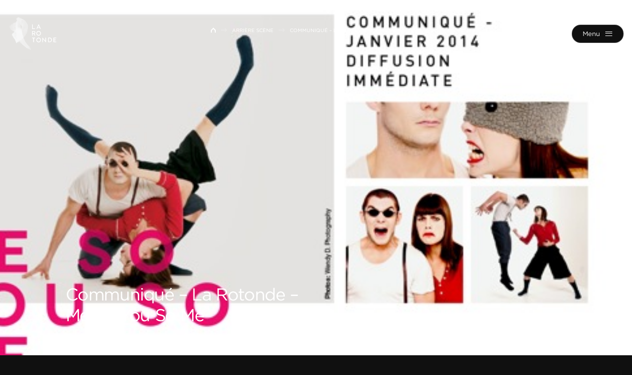

--- FILE ---
content_type: text/html; charset=UTF-8
request_url: https://www.larotonde.qc.ca/communique-la-rotonde/
body_size: 9480
content:
<!doctype html>
<html lang="fr-FR" data-way>

<head>
    <!-- Google Tag Manager -->
    <script>
        (function(w, d, s, l, i) {
            w[l] = w[l] || [];
            w[l].push({
                'gtm.start': new Date().getTime(),
                event: 'gtm.js'
            });
            var f = d.getElementsByTagName(s)[0],
                j = d.createElement(s),
                dl = l != 'dataLayer' ? '&l=' + l : '';
            j.async = true;
            j.src =
                'https://www.googletagmanager.com/gtm.js?id=' + i + dl;
            f.parentNode.insertBefore(j, f);
        })(window, document, 'script', 'dataLayer', 'GTM-W4J6NK9');
    </script>
    <!-- End Google Tag Manager -->
    <title>Communiqué &#x2d; La Rotonde &#x2d; Me So You So Me &#x2d; La Rotonde</title>
    <meta charset="UTF-8">
    <!--[if IE ]><meta http-equiv="X-UA-Compatible" content="IE=edge"><![endif]-->
        <meta name="title" content="Communiqué &#x2d; La Rotonde &#x2d; Me So You So Me &#x2d; La Rotonde">
    <meta name="viewport" content="width=device-width, initial-scale=1.0 minimal-ui" />
    <link rel="icon" sizes="16x16 32x32 64x64" href="https://www.larotonde.qc.ca/app/themes/baserock/assets/ico/favicon.ico">
    <meta name="msapplication-TileColor" content="#3bafda">
    <link rel="alternate" hreflang="fr" href="https://www.larotonde.qc.ca/communique-la-rotonde/" />
<link rel="alternate" hreflang="x-default" href="https://www.larotonde.qc.ca/communique-la-rotonde/" />

<!-- The SEO Framework by Sybre Waaijer -->
<meta name="robots" content="max-snippet:-1,max-image-preview:standard,max-video-preview:-1" />
<link rel="canonical" href="https://www.larotonde.qc.ca/communique-la-rotonde/" />
<meta name="description" content="ME SO YOU SO ME OUT INNERSPACE DANCE THEATRE DAVID RAYMOND ET TIFFANY TREGARTHEN / VANCOUVER 23.24.25 JANVIER, 20 H M&Eacute;DUSE &ndash; SALLE MULTI 591&#8230;" />
<meta property="og:type" content="article" />
<meta property="og:locale" content="fr_FR" />
<meta property="og:site_name" content="La Rotonde" />
<meta property="og:title" content="Communiqué &#x2d; La Rotonde &#x2d; Me So You So Me" />
<meta property="og:description" content="ME SO YOU SO ME OUT INNERSPACE DANCE THEATRE DAVID RAYMOND ET TIFFANY TREGARTHEN / VANCOUVER 23.24.25 JANVIER, 20 H M&Eacute;DUSE &ndash; SALLE MULTI 591, RUE DE SAINT&#x2d;VALLIER EST Nourrie &agrave; m&ecirc;me la culture&#8230;" />
<meta property="og:url" content="https://www.larotonde.qc.ca/communique-la-rotonde/" />
<meta property="og:image" content="https://www.larotonde.qc.ca/app/uploads/2014/01/Communiqué-MSYSM-haut.jpeg" />
<meta property="og:image:width" content="612" />
<meta property="og:image:height" content="292" />
<meta property="article:published_time" content="2014-01-20T13:36:35+00:00" />
<meta property="article:modified_time" content="2014-01-20T13:36:35+00:00" />
<meta name="twitter:card" content="summary_large_image" />
<meta name="twitter:title" content="Communiqué &#x2d; La Rotonde &#x2d; Me So You So Me" />
<meta name="twitter:description" content="ME SO YOU SO ME OUT INNERSPACE DANCE THEATRE DAVID RAYMOND ET TIFFANY TREGARTHEN / VANCOUVER 23.24.25 JANVIER, 20 H M&Eacute;DUSE &ndash; SALLE MULTI 591, RUE DE SAINT&#x2d;VALLIER EST Nourrie &agrave; m&ecirc;me la culture&#8230;" />
<meta name="twitter:image" content="https://www.larotonde.qc.ca/app/uploads/2014/01/Communiqué-MSYSM-haut.jpeg" />
<script type="application/ld+json">{"@context":"https://schema.org","@graph":[{"@type":"WebSite","@id":"https://www.larotonde.qc.ca/#/schema/WebSite","url":"https://www.larotonde.qc.ca/","name":"La Rotonde","inLanguage":"fr-FR","potentialAction":{"@type":"SearchAction","target":{"@type":"EntryPoint","urlTemplate":"https://www.larotonde.qc.ca/search/{search_term_string}/"},"query-input":"required name=search_term_string"},"publisher":{"@type":"Organization","@id":"https://www.larotonde.qc.ca/#/schema/Organization","name":"La Rotonde","url":"https://www.larotonde.qc.ca/"}},{"@type":"WebPage","@id":"https://www.larotonde.qc.ca/communique-la-rotonde/","url":"https://www.larotonde.qc.ca/communique-la-rotonde/","name":"Communiqué &#x2d; La Rotonde &#x2d; Me So You So Me &#x2d; La Rotonde","description":"ME SO YOU SO ME OUT INNERSPACE DANCE THEATRE DAVID RAYMOND ET TIFFANY TREGARTHEN / VANCOUVER 23.24.25 JANVIER, 20 H M&Eacute;DUSE &ndash; SALLE MULTI 591&#8230;","inLanguage":"fr-FR","isPartOf":{"@id":"https://www.larotonde.qc.ca/#/schema/WebSite"},"breadcrumb":{"@type":"BreadcrumbList","@id":"https://www.larotonde.qc.ca/#/schema/BreadcrumbList","itemListElement":[{"@type":"ListItem","position":1,"item":"https://www.larotonde.qc.ca/","name":"La Rotonde"},{"@type":"ListItem","position":2,"item":"https://www.larotonde.qc.ca/category/spectacles-et-cie/","name":"Spectacles"},{"@type":"ListItem","position":3,"name":"Communiqué &#x2d; La Rotonde &#x2d; Me So You So Me"}]},"potentialAction":{"@type":"ReadAction","target":"https://www.larotonde.qc.ca/communique-la-rotonde/"},"datePublished":"2014-01-20T13:36:35+00:00","dateModified":"2014-01-20T13:36:35+00:00"}]}</script>
<!-- / The SEO Framework by Sybre Waaijer | 11.97ms meta | 3.90ms boot -->

<link rel="alternate" type="application/rss+xml" title="La Rotonde &raquo; Communiqué &#8211; La Rotonde &#8211; Me So You So Me Flux des commentaires" href="https://www.larotonde.qc.ca/communique-la-rotonde/feed/" />
<style id='classic-theme-styles-inline-css' type='text/css'>
/*! This file is auto-generated */
.wp-block-button__link{color:#fff;background-color:#32373c;border-radius:9999px;box-shadow:none;text-decoration:none;padding:calc(.667em + 2px) calc(1.333em + 2px);font-size:1.125em}.wp-block-file__button{background:#32373c;color:#fff;text-decoration:none}
</style>
<style id='global-styles-inline-css' type='text/css'>
:root{--wp--preset--aspect-ratio--square: 1;--wp--preset--aspect-ratio--4-3: 4/3;--wp--preset--aspect-ratio--3-4: 3/4;--wp--preset--aspect-ratio--3-2: 3/2;--wp--preset--aspect-ratio--2-3: 2/3;--wp--preset--aspect-ratio--16-9: 16/9;--wp--preset--aspect-ratio--9-16: 9/16;--wp--preset--color--black: #000000;--wp--preset--color--cyan-bluish-gray: #abb8c3;--wp--preset--color--white: #ffffff;--wp--preset--color--pale-pink: #f78da7;--wp--preset--color--vivid-red: #cf2e2e;--wp--preset--color--luminous-vivid-orange: #ff6900;--wp--preset--color--luminous-vivid-amber: #fcb900;--wp--preset--color--light-green-cyan: #7bdcb5;--wp--preset--color--vivid-green-cyan: #00d084;--wp--preset--color--pale-cyan-blue: #8ed1fc;--wp--preset--color--vivid-cyan-blue: #0693e3;--wp--preset--color--vivid-purple: #9b51e0;--wp--preset--gradient--vivid-cyan-blue-to-vivid-purple: linear-gradient(135deg,rgba(6,147,227,1) 0%,rgb(155,81,224) 100%);--wp--preset--gradient--light-green-cyan-to-vivid-green-cyan: linear-gradient(135deg,rgb(122,220,180) 0%,rgb(0,208,130) 100%);--wp--preset--gradient--luminous-vivid-amber-to-luminous-vivid-orange: linear-gradient(135deg,rgba(252,185,0,1) 0%,rgba(255,105,0,1) 100%);--wp--preset--gradient--luminous-vivid-orange-to-vivid-red: linear-gradient(135deg,rgba(255,105,0,1) 0%,rgb(207,46,46) 100%);--wp--preset--gradient--very-light-gray-to-cyan-bluish-gray: linear-gradient(135deg,rgb(238,238,238) 0%,rgb(169,184,195) 100%);--wp--preset--gradient--cool-to-warm-spectrum: linear-gradient(135deg,rgb(74,234,220) 0%,rgb(151,120,209) 20%,rgb(207,42,186) 40%,rgb(238,44,130) 60%,rgb(251,105,98) 80%,rgb(254,248,76) 100%);--wp--preset--gradient--blush-light-purple: linear-gradient(135deg,rgb(255,206,236) 0%,rgb(152,150,240) 100%);--wp--preset--gradient--blush-bordeaux: linear-gradient(135deg,rgb(254,205,165) 0%,rgb(254,45,45) 50%,rgb(107,0,62) 100%);--wp--preset--gradient--luminous-dusk: linear-gradient(135deg,rgb(255,203,112) 0%,rgb(199,81,192) 50%,rgb(65,88,208) 100%);--wp--preset--gradient--pale-ocean: linear-gradient(135deg,rgb(255,245,203) 0%,rgb(182,227,212) 50%,rgb(51,167,181) 100%);--wp--preset--gradient--electric-grass: linear-gradient(135deg,rgb(202,248,128) 0%,rgb(113,206,126) 100%);--wp--preset--gradient--midnight: linear-gradient(135deg,rgb(2,3,129) 0%,rgb(40,116,252) 100%);--wp--preset--font-size--small: 13px;--wp--preset--font-size--medium: 20px;--wp--preset--font-size--large: 36px;--wp--preset--font-size--x-large: 42px;--wp--preset--spacing--20: 0.44rem;--wp--preset--spacing--30: 0.67rem;--wp--preset--spacing--40: 1rem;--wp--preset--spacing--50: 1.5rem;--wp--preset--spacing--60: 2.25rem;--wp--preset--spacing--70: 3.38rem;--wp--preset--spacing--80: 5.06rem;--wp--preset--shadow--natural: 6px 6px 9px rgba(0, 0, 0, 0.2);--wp--preset--shadow--deep: 12px 12px 50px rgba(0, 0, 0, 0.4);--wp--preset--shadow--sharp: 6px 6px 0px rgba(0, 0, 0, 0.2);--wp--preset--shadow--outlined: 6px 6px 0px -3px rgba(255, 255, 255, 1), 6px 6px rgba(0, 0, 0, 1);--wp--preset--shadow--crisp: 6px 6px 0px rgba(0, 0, 0, 1);}:where(.is-layout-flex){gap: 0.5em;}:where(.is-layout-grid){gap: 0.5em;}body .is-layout-flex{display: flex;}.is-layout-flex{flex-wrap: wrap;align-items: center;}.is-layout-flex > :is(*, div){margin: 0;}body .is-layout-grid{display: grid;}.is-layout-grid > :is(*, div){margin: 0;}:where(.wp-block-columns.is-layout-flex){gap: 2em;}:where(.wp-block-columns.is-layout-grid){gap: 2em;}:where(.wp-block-post-template.is-layout-flex){gap: 1.25em;}:where(.wp-block-post-template.is-layout-grid){gap: 1.25em;}.has-black-color{color: var(--wp--preset--color--black) !important;}.has-cyan-bluish-gray-color{color: var(--wp--preset--color--cyan-bluish-gray) !important;}.has-white-color{color: var(--wp--preset--color--white) !important;}.has-pale-pink-color{color: var(--wp--preset--color--pale-pink) !important;}.has-vivid-red-color{color: var(--wp--preset--color--vivid-red) !important;}.has-luminous-vivid-orange-color{color: var(--wp--preset--color--luminous-vivid-orange) !important;}.has-luminous-vivid-amber-color{color: var(--wp--preset--color--luminous-vivid-amber) !important;}.has-light-green-cyan-color{color: var(--wp--preset--color--light-green-cyan) !important;}.has-vivid-green-cyan-color{color: var(--wp--preset--color--vivid-green-cyan) !important;}.has-pale-cyan-blue-color{color: var(--wp--preset--color--pale-cyan-blue) !important;}.has-vivid-cyan-blue-color{color: var(--wp--preset--color--vivid-cyan-blue) !important;}.has-vivid-purple-color{color: var(--wp--preset--color--vivid-purple) !important;}.has-black-background-color{background-color: var(--wp--preset--color--black) !important;}.has-cyan-bluish-gray-background-color{background-color: var(--wp--preset--color--cyan-bluish-gray) !important;}.has-white-background-color{background-color: var(--wp--preset--color--white) !important;}.has-pale-pink-background-color{background-color: var(--wp--preset--color--pale-pink) !important;}.has-vivid-red-background-color{background-color: var(--wp--preset--color--vivid-red) !important;}.has-luminous-vivid-orange-background-color{background-color: var(--wp--preset--color--luminous-vivid-orange) !important;}.has-luminous-vivid-amber-background-color{background-color: var(--wp--preset--color--luminous-vivid-amber) !important;}.has-light-green-cyan-background-color{background-color: var(--wp--preset--color--light-green-cyan) !important;}.has-vivid-green-cyan-background-color{background-color: var(--wp--preset--color--vivid-green-cyan) !important;}.has-pale-cyan-blue-background-color{background-color: var(--wp--preset--color--pale-cyan-blue) !important;}.has-vivid-cyan-blue-background-color{background-color: var(--wp--preset--color--vivid-cyan-blue) !important;}.has-vivid-purple-background-color{background-color: var(--wp--preset--color--vivid-purple) !important;}.has-black-border-color{border-color: var(--wp--preset--color--black) !important;}.has-cyan-bluish-gray-border-color{border-color: var(--wp--preset--color--cyan-bluish-gray) !important;}.has-white-border-color{border-color: var(--wp--preset--color--white) !important;}.has-pale-pink-border-color{border-color: var(--wp--preset--color--pale-pink) !important;}.has-vivid-red-border-color{border-color: var(--wp--preset--color--vivid-red) !important;}.has-luminous-vivid-orange-border-color{border-color: var(--wp--preset--color--luminous-vivid-orange) !important;}.has-luminous-vivid-amber-border-color{border-color: var(--wp--preset--color--luminous-vivid-amber) !important;}.has-light-green-cyan-border-color{border-color: var(--wp--preset--color--light-green-cyan) !important;}.has-vivid-green-cyan-border-color{border-color: var(--wp--preset--color--vivid-green-cyan) !important;}.has-pale-cyan-blue-border-color{border-color: var(--wp--preset--color--pale-cyan-blue) !important;}.has-vivid-cyan-blue-border-color{border-color: var(--wp--preset--color--vivid-cyan-blue) !important;}.has-vivid-purple-border-color{border-color: var(--wp--preset--color--vivid-purple) !important;}.has-vivid-cyan-blue-to-vivid-purple-gradient-background{background: var(--wp--preset--gradient--vivid-cyan-blue-to-vivid-purple) !important;}.has-light-green-cyan-to-vivid-green-cyan-gradient-background{background: var(--wp--preset--gradient--light-green-cyan-to-vivid-green-cyan) !important;}.has-luminous-vivid-amber-to-luminous-vivid-orange-gradient-background{background: var(--wp--preset--gradient--luminous-vivid-amber-to-luminous-vivid-orange) !important;}.has-luminous-vivid-orange-to-vivid-red-gradient-background{background: var(--wp--preset--gradient--luminous-vivid-orange-to-vivid-red) !important;}.has-very-light-gray-to-cyan-bluish-gray-gradient-background{background: var(--wp--preset--gradient--very-light-gray-to-cyan-bluish-gray) !important;}.has-cool-to-warm-spectrum-gradient-background{background: var(--wp--preset--gradient--cool-to-warm-spectrum) !important;}.has-blush-light-purple-gradient-background{background: var(--wp--preset--gradient--blush-light-purple) !important;}.has-blush-bordeaux-gradient-background{background: var(--wp--preset--gradient--blush-bordeaux) !important;}.has-luminous-dusk-gradient-background{background: var(--wp--preset--gradient--luminous-dusk) !important;}.has-pale-ocean-gradient-background{background: var(--wp--preset--gradient--pale-ocean) !important;}.has-electric-grass-gradient-background{background: var(--wp--preset--gradient--electric-grass) !important;}.has-midnight-gradient-background{background: var(--wp--preset--gradient--midnight) !important;}.has-small-font-size{font-size: var(--wp--preset--font-size--small) !important;}.has-medium-font-size{font-size: var(--wp--preset--font-size--medium) !important;}.has-large-font-size{font-size: var(--wp--preset--font-size--large) !important;}.has-x-large-font-size{font-size: var(--wp--preset--font-size--x-large) !important;}
:where(.wp-block-post-template.is-layout-flex){gap: 1.25em;}:where(.wp-block-post-template.is-layout-grid){gap: 1.25em;}
:where(.wp-block-columns.is-layout-flex){gap: 2em;}:where(.wp-block-columns.is-layout-grid){gap: 2em;}
:root :where(.wp-block-pullquote){font-size: 1.5em;line-height: 1.6;}
</style>
<link rel='stylesheet' id='stylesheet_main-css' href='https://www.larotonde.qc.ca/app/themes/baserock/assets/css/style.css?ver=1.0.87' type='text/css' media='all' />
<link rel="https://api.w.org/" href="https://www.larotonde.qc.ca/wp-json/" /><link rel="alternate" title="JSON" type="application/json" href="https://www.larotonde.qc.ca/wp-json/wp/v2/posts/35033" /><meta name="generator" content="WPML ver:4.6.13 stt:1,4;" />
		<style type="text/css" id="wp-custom-css">
			@media (max-width: 700px){

.responsive-table thead {
display: none;
}

.responsive-table tr{
display: block;
margin-bottom: 40px;
}

.responsive-table td {
display: block;
text-align: right;
}

.responsive-table td:before {
content: attr(data-label);
float: left;
font-weight: bold;
}
}

/*#axeptio_overlay > div{
	transform: none !important;
}*/		</style>
		    <link rel="stylesheet" type="text/css" href="https://cloud.typography.com/7880512/7742832/css/fonts.css" />
    <script type="text/javascript">
        if (/MSIE \d|Trident.*rv:/.test(navigator.userAgent)) {
            document.write('<script nomodule src="https://cdnjs.cloudflare.com/ajax/libs/babel-polyfill/7.6.0/polyfill.min.js" crossorigin="anonymous"><\/script>');
            document.write('<script nomodule src="https://polyfill.io/v3/polyfill.js?features=Symbol.iterator%2CObject.assign%2CElement.prototype.append%2CNodeList.prototype.forEach%2CCustomEvent%2Csmoothscroll%2Cfetch%2CObject.entries%2CIntersectionObserver" crossorigin="anonymous"><\/script>');
        }
    </script>
</head>

<body class="is-initial-load ">
    <!-- Google Tag Manager (noscript) -->
    <noscript><iframe src="https://www.googletagmanager.com/ns.html?id=GTM-W4J6NK9"
            height="0" width="0" style="display:none;visibility:hidden"></iframe></noscript>
    <!-- End Google Tag Manager (noscript) -->
    <div class="c-loading">
        <div class="c-loading__icon"></div>
    </div>
    <header class="c-header">
                <div class="o-container__wrap">
            <div class="o-container">
                <a href="https://www.larotonde.qc.ca/" title="La Rotonde" aria-label="La Rotonde" class="c-header-logo__link">
                    <img class="c-header-logo__img" src="/app/themes/baserock/assets/img/larotonde.png" alt="La Rotonde">
                    	<svg class="o-ico c-header-logo">
		<use xlink:href="https://www.larotonde.qc.ca/app/themes/baserock/assets/img/sprite.svg?v=1.0.87#logo-rotonde"></use>
	</svg>
	                </a>

                <div class="c-header-right">
                    <div class="c-header-right__item -lang">
                        <a class="no-barba" href="">En</a>
                    </div>
                    <div class="c-header-right__item -search">
                        <button class="c-header-search" type="button" name="button" data-module="ClassToggle" data-elmtarget="html" data-class="has-search-open" aria-label="Ouvrir la recherche">
                            	<svg class="o-ico -idle">
		<use xlink:href="https://www.larotonde.qc.ca/app/themes/baserock/assets/img/sprite.svg?v=1.0.87#search"></use>
	</svg>
	                            	<svg class="o-ico -active">
		<use xlink:href="https://www.larotonde.qc.ca/app/themes/baserock/assets/img/sprite.svg?v=1.0.87#close"></use>
	</svg>
	                        </button>
                    </div>
                    <div class="c-header-right__item">
                        <button class="c-menu" type="button" data-module="ClassToggle" data-elmtarget="html" data-class="has-nav-open" aria-label="Ouvrir menu">
                            <span class="c-menu__inner">
                                <span class="c-menu__label">
                                    Menu
                                </span>
                                <span class="c-menu__label__hover">
                                    Menu
                                </span>
                                <span class="c-menu__icon">
                                    <span class="c-menu__icon__line"></span>
                                    <span class="c-menu__icon__line"></span>
                                    <span class="c-menu__icon__line"></span>
                                    <span class="c-menu__icon__line"></span>
                                    <span class="c-menu__icon__line"></span>
                                    <div class="c-menu__icon__hover">
                                        <span></span>
                                        <span></span>
                                        <span></span>
                                    </div>
                                </span>
                            </span>
                        </button>
                    </div>
                </div>
            </div>
        </div>
    </header>
    <div class="c-nav-main">
        <div class="c-nav-overlay__wrap">
	<div class="c-nav-overlay">
		<div class="c-nav-overlay__inner">
			<div class="c-nav-overlay__left">
				<div class="c-nav-overlay__main">
					<ul class="c-nav-ul -lvl-0"><li  class="c-nav-li -lvl-0 -programmation _archive -object-spectacle"><a class="c-nav-link"  href="https://www.larotonde.qc.ca/programmation/"><span>Programmation</span><span class="c-nav-link__ico js-nav-link__ico"></span></a></li><li  class="c-nav-li -lvl-0 -abonnement "><a class="c-nav-link"  href="https://www.larotonde.qc.ca/billetterie/"><span>Billetterie</span><span class="c-nav-link__ico js-nav-link__ico"></span></a></li><li  class="c-nav-li -lvl-0 -artistes _archive -object-artiste"><a class="c-nav-link"  href="https://www.larotonde.qc.ca/repertoire/"><span>Répertoire</span><span class="c-nav-link__ico js-nav-link__ico"></span></a></li><li  class="c-nav-li -lvl-0 -diffusion "><a class="c-nav-link"  href="https://www.larotonde.qc.ca/lieux-de-diffusion/"><span>Lieux de diffusion</span><span class="c-nav-link__ico js-nav-link__ico"></span></a></li></ul>				</div>
				<div class="c-nav-overlay__secondary">
					<ul class="c-nav-ul -lvl-0"><li  class="c-nav-li -lvl-0  "><a class="c-nav-link"  href="https://www.larotonde.qc.ca/a-propos/"><span>À propos</span><span class="c-nav-link__ico js-nav-link__ico"></span></a></li><li  class="c-nav-li -lvl-0  "><a class="c-nav-link"  href="https://www.larotonde.qc.ca/ateliers/"><span>Ateliers</span><span class="c-nav-link__ico js-nav-link__ico"></span></a></li><li  class="c-nav-li -lvl-0  "><a class="c-nav-link"  href="https://www.larotonde.qc.ca/jeunesse/"><span>Scolaire</span><span class="c-nav-link__ico js-nav-link__ico"></span></a></li><li  class="c-nav-li -lvl-0  "><a class="c-nav-link"  href="https://www.larotonde.qc.ca/soutien-aux-artistes/"><span>Soutien aux artistes</span><span class="c-nav-link__ico js-nav-link__ico"></span></a></li><li  class="c-nav-li -lvl-0  current_page_parent"><a class="c-nav-link"  href="https://www.larotonde.qc.ca/arriere-scene/"><span>Arrière scène</span><span class="c-nav-link__ico js-nav-link__ico"></span></a></li></ul>				</div>
			</div>
			<div class="c-nav-overlay__right">
				<div class="c-nav-overlay__bottom">
					<a href="https://www.google.com/maps/place/La+Rotonde/@46.8145295,-71.228718,17z/data=!4m13!1m7!3m6!1s0x4cb8967221c7ca9b:0x5eb0b214d2fc7f55!2s336+du+Roi+St,+Quebec+City,+QC+G1K+2W5!3b1!8m2!3d46.8145295!4d-71.2265293!3m4!1s0x4cb8967221c9f973:0x592cb01d6194e32e!8m2!3d46.8144931!4d-71.226565" class="c-nav-overlay__address" target="_blank" rel="noreferrer noopener">
						336, rue du Roi, bureau 100						Québec (Québec) G1K 2W5					</a>
					<a href="tel:+" class="c-nav-overlay__tel" target="_blank" rel="noreferrer noopener">
						418 649-5013					</a>
					<a href="mailto:info@larotonde.qc.ca" class="c-nav-overlay__mail" target="_blank" rel="noreferrer noopener">
						info@larotonde.qc.ca					</a>

											<div class="c-socials">
															<div class="c-socials__item">
									<a href="https://www.facebook.com/LaRotondeDanse" class="c-socials__link" target="_blank" rel="noreferrer noopener">
											<svg class="o-ico ">
		<use xlink:href="https://www.larotonde.qc.ca/app/themes/baserock/assets/img/sprite.svg?v=1.0.87#facebook"></use>
	</svg>
										</a>
								</div>
																						<div class="c-socials__item">
									<a href="https://www.instagram.com/larotondedanse/" class="c-socials__link" target="_blank" rel="noreferrer noopener">
											<svg class="o-ico ">
		<use xlink:href="https://www.larotonde.qc.ca/app/themes/baserock/assets/img/sprite.svg?v=1.0.87#instagram"></use>
	</svg>
										</a>
								</div>
																													<div class="c-socials__item">
									<a href="https://www.linkedin.com/company/larotondedanse/" class="c-socials__link" target="_blank" rel="noreferrer noopener">
											<svg class="o-ico ">
		<use xlink:href="https://www.larotonde.qc.ca/app/themes/baserock/assets/img/sprite.svg?v=1.0.87#linkedin"></use>
	</svg>
										</a>
								</div>
																						<div class="c-socials__item">
									<a href="https://www.youtube.com/c/LaRotondedanse" class="c-socials__link" target="_blank" rel="noreferrer noopener">
											<svg class="o-ico ">
		<use xlink:href="https://www.larotonde.qc.ca/app/themes/baserock/assets/img/sprite.svg?v=1.0.87#youtube"></use>
	</svg>
										</a>
								</div>
																				</div>
									</div>
			</div>
		</div>
	</div>
</div>
    </div>
    <div class="c-search-panel">
        <div class="c-search-overlay__wrap">
	<div class="c-search-overlay">
		<div class="c-search-overlay__inner">
			<form class="c-form-search__wrap" role="search" method="get" action="https://www.larotonde.qc.ca/">
    <div class="c-form-search">
        <label class="o-label sr-only" for="s">Rechercher</label>
        <input class="c-form-search__input" type="search" id="s" name="s" placeholder="Rechercher" value="" />
        <button class="c-form-search__button" type="submit" value="Rechercher" id="searchsubmit">
            	<svg class="o-ico -active">
		<use xlink:href="https://www.larotonde.qc.ca/app/themes/baserock/assets/img/sprite.svg?v=1.0.87#arrow-right-full"></use>
	</svg>
	        </button>
    </div>
</form>
		</div>
	</div>
</div>
    </div>

    <div class="c-circle-tag__wrap js-trigger-circle-tag" style="display:none;">
        <div class="c-circle-tag">
            <button class="involveme_popup c-circle-tag__title c-circle-tag__popup" data-project="service-conseil" data-embed-mode="sidePanel" data-trigger-event="button" data-popup-size="medium" data-organization-url="https://larotondedanse.involve.me" data-position="right">

                                    Aidez-moi à choisir                
            </button>
            <script src="https://larotondedanse.involve.me/embed?type=popup"></script>
        </div>
    </div>


    <div id="barba-wrapper" data-barba="wrapper">
        <div class="barba-container t-blog-single" data-barba="container" data-barba-namespace="blog" data-namespace="blog">

            <div style="display:none !important" class="js-lang-switcher">
                <a class="no-barba" href="">En</a>
            </div>

            
            <div id="smooth-wrapper" data-module="ScrollSmooth">
                <div id="smooth-content">
                    <div class="is-hidden" data-module="UpdateNav"></div>
                    <div class="js-anims" data-module="Anims">
                        <div class="s-header js-inview" data-toggle="true" data-follower=".c-header"></div>    <main class="o-page">
		
<div class="o-breadcrumb__wrap">
	<div class="o-container">
		<a class="o-breadcrumb__home" href="https://www.larotonde.qc.ca" aria-label="Retour à l'accueil de La Rotonde">
	        	<svg class="o-ico -ico-home">
		<use xlink:href="https://www.larotonde.qc.ca/app/themes/baserock/assets/img/sprite.svg?v=1.0.87#home"></use>
	</svg>
		    </a>
	    <ul class="o-breadcrumb"><li class="o-breadcrumb__item"><a class="o-breadcrumb__link" href="/" title="Accueil">Accueil</a></li><li class="o-breadcrumb__item separator separator-home">  </li><li class="o-breadcrumb__item item-35033"><a class="bread-cat o-breadcrumb__link bread-35033" href="https://www.larotonde.qc.ca/arriere-scene/" title="Arrière scène">Arrière scène</a></li><li class="o-breadcrumb__item separator">  </li><li class="o-breadcrumb__item item-35033">Communiqué &#8211; La Rotonde &#8211; Me So You So Me</li></ul>	</div>
</div>

        <section class="o-section o-fold-cover">
                    <div class="o-fold-cover-bg">
                	<picture class="o-responsive-img js-inview u-anim -cover" style="padding-top:61.111111111111%;">
		<source srcset="https://www.larotonde.qc.ca/app/uploads/2014/01/Communiqué-MSYSM-haut.jpeg" media="(min-width:1441px)">
		<source srcset="https://www.larotonde.qc.ca/app/uploads/2014/01/Communiqué-MSYSM-haut.jpeg" media="(min-width:960px)">
		<img src="https://www.larotonde.qc.ca/app/uploads/2014/01/Communiqué-MSYSM-haut.jpeg" alt="Communiqué &#8211; La Rotonde &#8211; Me So You So Me">
	</picture>
	                            </div>
                    <div class="o-container -sm">
                <div class="o-fold-cover-bottom__content">
                    <h1 class="o-fold-cover-bottom__title js-inview u-anim">
                        Communiqué &#8211; La Rotonde &#8211; Me So You So Me                    </h1>
                    <div class="o-fold-cover-bottom__infos js-inview u-anim">
                        <div class="o-fold-cover-bottom__date">
                            20 janvier 2014                        </div>
                                                <div class="o-list-tags__flex">
                            <div class="o-list-tags">
                                                            <a href="https://www.larotonde.qc.ca/category/spectacles-et-cie/" class="o-list-tags__link">
                                    Spectacles                                </a>
                                                        </div>
                        </div>
                                            </div>
                </div>
            </div>
        </section>

        <section class="o-section -no-btm">
            <div class="o-container">
                <div class="o-container__inner">
                                        <div class="o-text">
                        <p dir="ltr" style="text-align: center;"><a href="/app/uploads/2014/01/Communiqué-MSYSM-haut.jpeg"><img fetchpriority="high" decoding="async" class="aligncenter  wp-image-18315" alt="Communiqué-MSYSM-haut" src="/app/uploads/2014/01/Communiqué-MSYSM-haut.jpeg" width="700" height="333" /></a></p>
<p><a title="ME SO YOU SO ME" href="https://www.larotonde.qc.ca/spectacle/me-so-you-so-me/" target="_blank" rel="noopener"><strong><big><big>ME SO YOU SO ME</big></big></strong></a><br />
<strong> OUT INNERSPACE DANCE THEATRE</strong><br />
<strong>DAVID RAYMOND ET TIFFANY TREGARTHEN / VANCOUVER</strong><br />
<strong>23.24.25 JANVIER, 20 H</strong><br />
<strong> MÉDUSE &#8211; SALLE MULTI</strong><br />
<strong> 591, RUE DE SAINT-VALLIER EST</strong></p>
<p dir="ltr" id="docs-internal-guid-6ec6b738-a204-508c-e1a7-679ca9b4d465"><strong>Nourrie à même la culture populaire et l’histoire japonaise, une mise à nu des projections de nous-mêmes dans le regard de l’autre…</strong></p>
<p dir="ltr">Culture populaire et histoire japonaises , rythmes classiques de la tabla indienne et dessins animés sont au cœur de <a title="Me So You So Me" href="https://www.larotonde.qc.ca/spectacle/me-so-you-so-me/" target="_blank" rel="noopener">ME SO YOU SO ME</a>. À travers la figure de la relation de couple, des personnages prennent vie, puis se métamorphosent en des créatures énigmatiques qui s’amusent à révéler comment on se projette dans le regard de l’autre.</p>
<p dir="ltr">Portée par la musique colorée du percussionniste japonais Asa Chang et par des interprètes qui combinent un travail extrêmement physique à une esthétique inédite, l’œuvre traduit avec humour et tendresse le côté animal qui somnole au fond de chacun de nous, toujours prêt à surgir !</p>
<p dir="ltr"><a title="OIS" href="https://www.outinnerspace.ca/fr/" target="_blank" rel="noopener"><strong>OUT INNERSPACE DANCE THEATRE</strong></a></p>
<p dir="ltr">Dirigée par David Raymond et Tiffany Tregarthen, Out Innerspace Dance Theatre [OIS] fait partie d’une nouvelle génération de danse contemporaine au Canada.</p>
<p dir="ltr">Depuis leur rencontre, en 2004, les  directeurs ont poursuivi en Europe recherche, création,  et production pour développer leurs perspectives et leurs méthodes distinctes. Suite à  une résidence de deux ans à Anvers, en Belgique, ils reviennent à Vancouver pour former OIS .</p>
<p dir="ltr">OIS se consacre à la création de la danse contemporaine et de la danse à l’écran avec intégrité et talent artistique . Déterminé à être novateurs et accessibles, les artistes poussent l’esthétique et les formes traditionnelles avec une ingéniosité sans réserve.</p>
<p dir="ltr">Reconnu pour le mouvement imprévu hybride et une performance conceptuellement riche , OIS est conscient de l’importance de remettre en question nos idées préconçues de ce que l’on peut attendre de la danse contemporaine.</p>
<p dir="ltr">Parallèlement à leurs créations, David et Tiffany dirigent un projet d’éducation en danse contemporaine destiné aux jeunes professionnels émergents de Vancouver.</p>
<p dir="ltr">Intitulé Modus Operandi, le programme met en relation divers danseurs passionnés et passionnants au sein de la communauté de la danse professionnelle de Vancouver.</p>
<p dir="ltr">ME SO YOU SO ME a été soutenue par des résidences à The Dance Centre (Vancouver) et ArtSpring (Île Saltspring) et grâce au soutien de la Ville de Vancouver, le Conseil de la Colombie-Britannique et le Conseil des Arts du Canada.</p>
<hr />
<p><a href="/app/uploads/2014/01/Communiqué-MSYSM.jpeg"><img decoding="async" class="alignleft  wp-image-18317" alt="Communiqué-MSYSM" src="/app/uploads/2014/01/Communiqué-MSYSM.jpeg" width="235" height="304" /></a><strong>DEUX  ARTISTES SUR SCÈNE</strong></p>
<p dir="ltr"><strong>Chorégraphie et interprétation</strong> : David Raymond, Tiffany Tregarthen/ <strong>Lumières</strong> : James Proudfoot / <strong>Musique</strong> : Asa Chang / <strong>Projections  video et scénographie</strong> : Craig Alfredson, David Raymond / <strong>Costumes</strong> : Nancy Bryant, Kate Burrows / <strong>Création soutenue par</strong> : The Dance Centre Residency Program, ArtSpring /<strong>Photos</strong> : Wendy D. Photography</p>
<p dir="ltr">Durée : 60 minutes</p>
<p dir="ltr"><a title="Communiqué - Me So You So Me" href="/app/uploads/2014/01/Communiqué-MSYSM.pdf" target="_blank" rel="noopener">Version pdf du communiqué</a></p>
<hr />
<p style="text-align: center;">-30-</p>
<p style="text-align: center;"><strong>Source :</strong> Claire Crevier, La Rotonde, Centre chorégraphique contemporain de Québec<br />
<strong>Relations avec les médias :</strong> Marie-Hélène Julien<br />
<a href="mailto:marie-h.julien@larotonde.qc.ca">marie-h.julien@larotonde.qc.ca </a>/ 418 649.5013, poste 228</p>
<p style="text-align: center;"><a href="/app/uploads/2014/01/Communiqué-MSYSM-bas.jpeg"><img decoding="async" class="alignleft size-full wp-image-18316" alt="Communiqué-MSYSM-bas" src="/app/uploads/2014/01/Communiqué-MSYSM-bas.jpeg" width="612" height="74" /></a></p>
                    </div>
                </div>
            </div>
        </section>

        
        <section class="o-section -no-top">
            <div class="o-container">
                <div class="o-container__inner">
                    <div class="c-share__wrap">
                        <h4 class="o-h-sm c-share__title js-inview u-anim">Partager l’article</h4>
                        <div class="c-share">
    <ul class="c-share__list js-inview u-anim-childs-delay">
        <li class="c-share__item">
            <a class="c-share__link" href="https://facebook.com/sharer/sharer.php?u=https://www.larotonde.qc.ca/communique-la-rotonde/" target="_blank" rel="noreferrer noopener" aria-label="Partager sur Facebook (s'ouvre dans un nouvel onglet)">
                	<svg class="o-ico -ico-fb-share">
		<use xlink:href="https://www.larotonde.qc.ca/app/themes/baserock/assets/img/sprite.svg?v=1.0.87#facebook"></use>
	</svg>
	            </a>
        </li>
        <li class="c-share__item">
            <a class="c-share__link" href="https://twitter.com/intent/tweet/?text=Votre%20message&amp;url=https://www.larotonde.qc.ca/communique-la-rotonde/" target="_blank" rel="noreferrer noopener" aria-label="Partager sur Twitter (s'ouvre dans un nouvel onglet)">
                                	<svg class="o-ico -ico-x-share">
		<use xlink:href="https://www.larotonde.qc.ca/app/themes/baserock/assets/img/sprite.svg?v=1.0.87#x"></use>
	</svg>
	            </a>
        </li>
        <li class="c-share__item">
            <a class="c-share__link" href="mailto:?subject=Votre%20message&amp;body=https://www.larotonde.qc.ca/communique-la-rotonde/" target="_blank" rel="noreferrer noopener" aria-label="Partager par courriel (s'ouvre dans un nouvel onglet)">
                	<svg class="o-ico -ico-ml-share">
		<use xlink:href="https://www.larotonde.qc.ca/app/themes/baserock/assets/img/sprite.svg?v=1.0.87#mail"></use>
	</svg>
	            </a>
        </li>
    </ul>
</div>
                    </div>
                                        <div class="o-section -no-btm">
                        <h4 class="o-h-sm o-list-tags__title js-inview u-anim">Étiquette</h4>
                        <div class="o-list-tags js-inview u-anim-childs-delay">
                                                            <a href="https://www.larotonde.qc.ca/tag/communique/" class="o-list-tags__link">
                                    Communiqué                                </a>
                                                            <a href="https://www.larotonde.qc.ca/tag/me-so-you-so-me/" class="o-list-tags__link">
                                    Me So You So Me                                </a>
                                                    </div>
                    </div>
                                    </div>
            </div>
        </section>
    </main>
<footer class="c-footer">
	<div class="o-container">
		<div class="c-footer-left">
			<div class="c-footer-copyright">
				&copy; La Rotonde, 2026			</div>
			<a href="https://www.larotonde.qc.ca/politique-de-confidentialite/" class="c-footer-link">Politique de confidentialité</a>
			<a href="https://www.larotonde.qc.ca/conditions-generales-de-vente/" class="c-footer-link">Conditions générales de vente</a>
		</div>
		<div class="c-footer-right">
			<div class="c-footer-credit">
				Design et développement <a href="https://www.stereo.ca/" target="_blank" rel="noreferrer noopener" title="Design et développement" aria-label="Design et développement (s'ouvre dans un nouvel onglet)">Stereo</a>
			</div>
		</div>
	</div>
</footer>

</div><!-- .js-anims -->
</div><!-- #smooth-content -->
</div><!-- #smooth-wrapper -->
<div class="c-overlay-wrap">
	<div class="c-overlay__bg js-overlay__close" data-module="OverlayClose"></div>
	<div class="c-overlay__close js-overlay__close" data-module="OverlayClose"></div>
	<div class="c-overlay-content js-overlay-content">
		<div class="c-overlay-content__item js-overlay-content-1">
			<div class="c-overlay-video__wrap">
				<div class="c-overlay-video js-overlay-video"></div>
			</div>
		</div>
		<div class="c-overlay-content__item js-overlay-content-2">
			<div class="o-text"></div>
		</div>
	</div>
</div>
</div><!-- .barba-container -->
</div><!-- #barba-wrapper -->
<script type="text/javascript" id="app-js-extra">
/* <![CDATA[ */
var WPURLS = {"siteurl":"https:\/\/www.larotonde.qc.ca\/app\/themes\/baserock"};
var wp_ajax = {"ajax_url":"https:\/\/www.larotonde.qc.ca\/wp\/wp-admin\/admin-ajax.php"};
/* ]]> */
</script>
<script type="text/javascript" src="https://www.larotonde.qc.ca/app/themes/baserock/assets/js/app-dist.js?ver=1.0.87" id="app-js"></script>
<script>
	setTimeout(() => {
		if (location.hash == '#form') {
			try {
				document.querySelector('.involveme_popup').click()
			} catch(e) {}
		}
	}, 1000)
</script>
<script defer src="https://static.cloudflareinsights.com/beacon.min.js/vcd15cbe7772f49c399c6a5babf22c1241717689176015" integrity="sha512-ZpsOmlRQV6y907TI0dKBHq9Md29nnaEIPlkf84rnaERnq6zvWvPUqr2ft8M1aS28oN72PdrCzSjY4U6VaAw1EQ==" data-cf-beacon='{"version":"2024.11.0","token":"dcb0d44f8a3045099e0cf9e06cb17411","r":1,"server_timing":{"name":{"cfCacheStatus":true,"cfEdge":true,"cfExtPri":true,"cfL4":true,"cfOrigin":true,"cfSpeedBrain":true},"location_startswith":null}}' crossorigin="anonymous"></script>
</body>

</html>